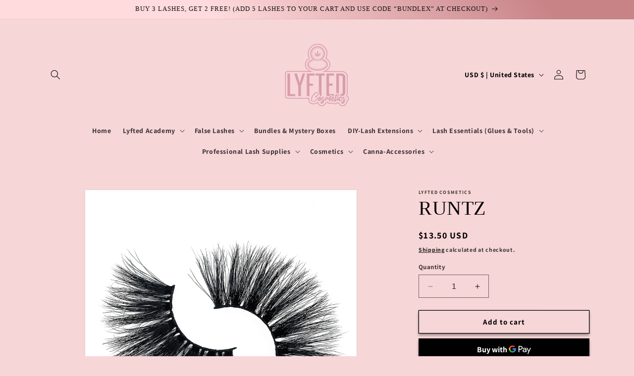

--- FILE ---
content_type: text/javascript; charset=utf-8
request_url: https://pfp-app.herokuapp.com/get_warnings/8cdb866acea011eaba66c21f5ed6f21c.js?v=423659&product_id=6566199328850
body_size: 1640
content:
class ProductFinePrints {
    constructor(geolocationCountry=null) {
        this.productFinePrints_ = [];
        this.firedAlerts_ = [];
        this.geolocationCountry_ = geolocationCountry;
        this.themeName_ = this.getThemeName_();
    }

    getThemeName_() {
        try {
            if (window.PFP_THEME_NAME_OVERRIDE !== undefined) {
                return window.TAC_THEME_NAME_OVERRIDE;
            }
            else if (window.BOOMR !== undefined && window.BOOMR.themeName !== undefined && window.BOOMR.themeName.length > 0) {
                return window.BOOMR.themeName.toLowerCase();
            }
            else if (window.Shopify !== undefined && window.Shopify.theme !== undefined && window.Shopify.theme.schema_name !== undefined && window.Shopify.theme.schema_name.length > 0) {
                return window.Shopify.theme.schema_name.toLowerCase();
            }
            else {
                return Shopify.theme.name.toLowerCase();
            }
        }
        catch (err) {
            return "";
        }
    }

    plantFinePrints() {
        let targetElement = this.concludeTargetElement_();
        let finePrintsContainer = this.createFinePrintsContainer_();
        targetElement.parentNode.insertBefore(finePrintsContainer, targetElement.nextSibling);
    }

    showSwalAlert_(id, content, msgType) {
        let _this = this;
        Swal.fire({
            icon: msgType,
            html: content,
            focusConfirm: false,
        }).then(function() {
            _this.firedAlerts_.push(id);
            localStorage.setItem(id, JSON.stringify({"last_seen_ts": Date.now()}));
            _this.createFinePrintsContainer_();
            jQuery.get('https://pfp-app.herokuapp.com/ri/8cdb866acea011eaba66c21f5ed6f21c.js');
        });
    }

    createFinePrintsContainer_() {
        let finePrintsContainer = document.createElement("div");
        let finePrintIndex = 1;
        let finePrintElement;
        let finePrintDivider = document.createElement("div");

        finePrintDivider.innerHTML = "<br />";
        finePrintsContainer.setAttribute("id", "effective_apps_finePrintsContainer");
        for (let finePrint of this.productFinePrints_) {
            if (this.firedAlerts_.indexOf(finePrint["id"]) > -1) {
                continue;
            }

            if (finePrint["geolocation_countries"].length > 0 && this.geolocationCountry_ !== null) {
                let geolocationCountries = finePrint["geolocation_countries"];
                if (geolocationCountries.indexOf(this.geolocationCountry_) === -1) {
                    continue;
                }
            }

            if (finePrint["type"] === 1) {
                this.firedAlerts_.push(finePrint["id"]);
                finePrintElement = document.createElement("div");
                finePrintElement.setAttribute("id", `effective_apps_finePrint-${finePrintIndex.toString()}`);
                finePrintElement.innerHTML = finePrint["html"];
                finePrintsContainer.appendChild(finePrintElement);
                finePrintsContainer.appendChild(finePrintDivider);
                jQuery.get('https://pfp-app.herokuapp.com/ri/8cdb866acea011eaba66c21f5ed6f21c.js');
                finePrintIndex++;
            }
            else if (finePrint["type"] === 2) {
                var savedAlert = JSON.parse(localStorage.getItem(finePrint["id"]));
                if (savedAlert === null) {
                    this.showSwalAlert_(finePrint["id"], finePrint["html"], "");
                }
                else {
                    var savedDate = savedAlert["last_seen_ts"];
                    if ((Date.now() - savedDate) > 86400000) {
                        this.showSwalAlert_(finePrint["id"], finePrint["html"], "");
                    }
                }
                finePrintIndex++;
            }
            else if (finePrint["type"] === 3) {
                var savedAlert = JSON.parse(localStorage.getItem(finePrint["id"]));
                if (savedAlert === null) {
                    this.showSwalAlert_(finePrint["id"], finePrint["html"], "info");
                }
                else {
                    var savedDate = savedAlert["last_seen_ts"];
                    if ((Date.now() - savedDate) > 86400000) {
                        this.showSwalAlert_(finePrint["id"], finePrint["html"], "info");
                    }
                }
                finePrintIndex++;
            }
            else if (finePrint["type"] === 4) {
                var savedAlert = JSON.parse(localStorage.getItem(finePrint["id"]));
                if (savedAlert === null) {
                    this.showSwalAlert_(finePrint["id"], finePrint["html"], "warning");
                }
                else {
                    var savedDate = savedAlert["last_seen_ts"];
                    if ((Date.now() - savedDate) > 86400000) {
                        this.showSwalAlert_(finePrint["id"], finePrint["html"], "warning");
                    }
                }
                finePrintIndex++;
            }
            else if (finePrint["type"] === 5) {
                var savedAlert = JSON.parse(localStorage.getItem(finePrint["id"]));
                if (savedAlert === null) {
                    this.showSwalAlert_(finePrint["id"], finePrint["html"], "error");
                }
                else {
                    var savedDate = savedAlert["last_seen_ts"];
                    if ((Date.now() - savedDate) > 86400000) {
                        this.showSwalAlert_(finePrint["id"], finePrint["html"], "error");
                    }
                }
                finePrintIndex++;
            }
            else if (finePrint["type"] === 6) {
                var savedAlert = JSON.parse(localStorage.getItem(finePrint["id"]));
                if (savedAlert === null) {
                    this.showSwalAlert_(finePrint["id"], finePrint["html"], "success");
                }
                else {
                    var savedDate = savedAlert["last_seen_ts"];
                    if ((Date.now() - savedDate) > 86400000) {
                        this.showSwalAlert_(finePrint["id"], finePrint["html"], "success");
                    }
                }
                finePrintIndex++;
            }
            else if (finePrint["type"] === 7) {
                this.showSwalAlert_(finePrint["id"], finePrint["html"], "");
                finePrintIndex++;
            }
        }

        return finePrintsContainer;
    }

    concludeTargetElement_() {
        if (document.querySelector("*[pfp-override='true']") !== null) {
            return document.querySelector("*[pfp-override='true']");
        }

        if (this.themeName_.indexOf("dawn") > -1) {
            let pdSelectors = [
                '*[class*="product__description"]',
                '*[class*="product__info-wrapper"]',
            ];

            for (let selector of pdSelectors) {
                let elementSearchResult = document.querySelector(selector + ":not([pfp-ignore='true'])");
                if (elementSearchResult !== null) {
                    return elementSearchResult;
                }
            }
        }
        else if (this.themeName_.indexOf("boundless") > -1) {
            let pdSelectors = [
                '*[itemprop="description"]',
                '*[class*="product-single__description"]'
            ];

            for (let selector of pdSelectors) {
                let elementSearchResult = document.querySelector(selector + ":not([pfp-ignore='true'])");
                if (elementSearchResult !== null) {
                    return elementSearchResult;
                }
            }
        }
        else if (this.themeName_.indexOf("influence") > -1) {
            let pdSelectors = [
                '*[data-name="description"]',
                'product-form'
            ];

            for (let selector of pdSelectors) {
                let elementSearchResult = document.querySelector(selector + ":not([pfp-ignore='true'])");
                if (elementSearchResult !== null) {
                    return elementSearchResult;
                }
            }
        }

        return document.querySelector("form[action*='/cart/add']:not([pfp-ignore='true'])").parentElement;
    }
}

function PFP_main(geolocationCountry=null) {
    if (window.PFP_SCRIPT_INJECTED === undefined) {
        window.PFP_SCRIPT_INJECTED = true;
        if (ShopifyAnalytics.meta.page.pageType !== "product") {
            return;
        }

        let productFinePrints = new ProductFinePrints(geolocationCountry);
        productFinePrints.plantFinePrints();
    }
}

function PFP_getGeolocationCountry(callback) {
    jQuery.getJSON('https://get.geojs.io/v1/ip/geo.json', function(result) {
        callback(result.country_code);
    });
}

if (false) {
    PFP_getGeolocationCountry(PFP_main)
}
else {
    PFP_main();
}